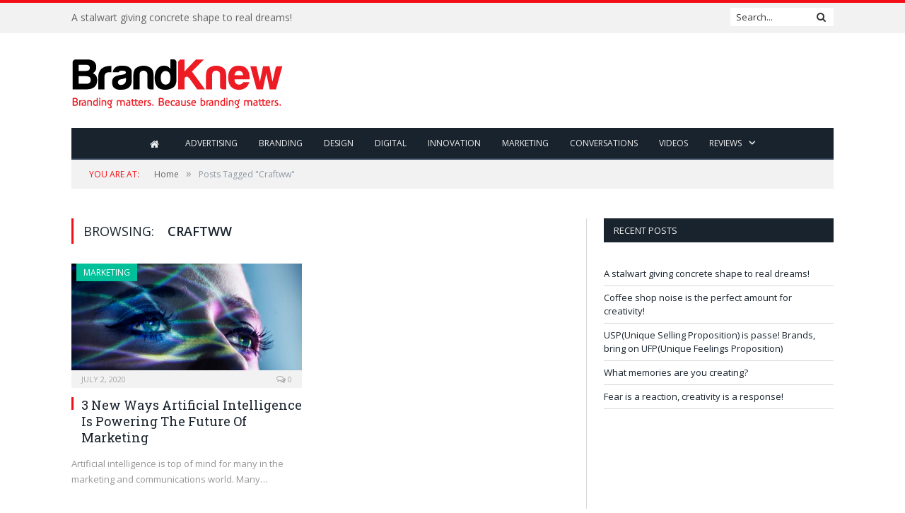

--- FILE ---
content_type: text/html; charset=utf-8
request_url: https://www.google.com/recaptcha/api2/aframe
body_size: 264
content:
<!DOCTYPE HTML><html><head><meta http-equiv="content-type" content="text/html; charset=UTF-8"></head><body><script nonce="aqubbJG4edaDpqvlcf7nSg">/** Anti-fraud and anti-abuse applications only. See google.com/recaptcha */ try{var clients={'sodar':'https://pagead2.googlesyndication.com/pagead/sodar?'};window.addEventListener("message",function(a){try{if(a.source===window.parent){var b=JSON.parse(a.data);var c=clients[b['id']];if(c){var d=document.createElement('img');d.src=c+b['params']+'&rc='+(localStorage.getItem("rc::a")?sessionStorage.getItem("rc::b"):"");window.document.body.appendChild(d);sessionStorage.setItem("rc::e",parseInt(sessionStorage.getItem("rc::e")||0)+1);localStorage.setItem("rc::h",'1768934900993');}}}catch(b){}});window.parent.postMessage("_grecaptcha_ready", "*");}catch(b){}</script></body></html>